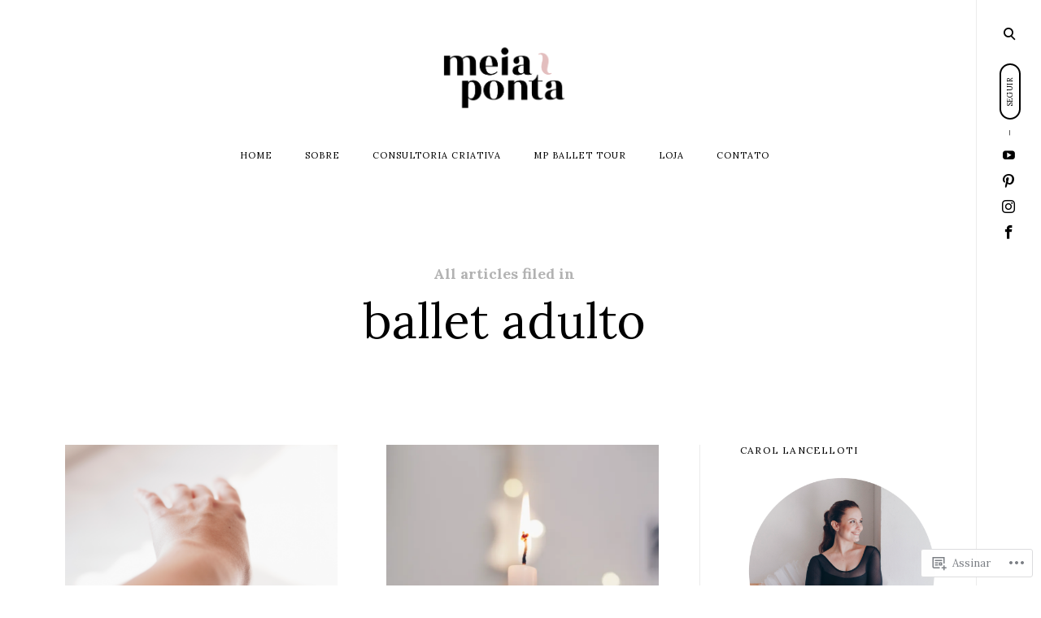

--- FILE ---
content_type: text/css;charset=utf-8
request_url: https://s0.wp.com/?custom-css=1&csblog=96rbO&cscache=6&csrev=13
body_size: -77
content:
body .content-area #infinite-handle>span>button:hover{background:#efcaca !important}.entry-content button:hover{background:#efcaca !important}

--- FILE ---
content_type: text/css;charset=utf-8
request_url: https://meiapontaballet.com/_static/??-eJydkMEKwkAMRH/IGkSw9SB+SlmzsUR3N2WTtfj3tmIFL2K9BGaYvAmBoa9QklEyiKXqQ+k4KVzIeofXl4YoMg1fAikM7DsyBRVkFyoe1z/FGlVX8Dv45bU3Sl4yuGISnRnjO32WHBU8q8HEdGhPC8Yi6HJJLGlpacsJ4RQEr+PxA/eUlxLmf6DLUpTCOzQb/wKNA/mqcyFQvn9TU8ExHjb1rtnvN029vTwAAtyvyw==&cssminify=yes
body_size: 14500
content:
@charset "UTF-8";
.jetpack_widget_social_icons ul,
.jetpack_widget_social_icons li {
	list-style: none;
}

.jetpack_widget_social_icons ul {
	display: block;
	margin: 0 0 1.5em;
	padding: 0;
}

.jetpack_widget_social_icons ul li {
	border: 0;
	display: inline-block;
	line-height: 1;
	margin: 0;
	padding: 0;
}

.jetpack_widget_social_icons ul li::before,
.jetpack_widget_social_icons ul li::after {
	display: none;
}

.jetpack_widget_social_icons a {
	border: 0;
	box-shadow: none;
	display: block;
	height: 24px;
	text-decoration: none;
	width: 24px;
}

.jetpack_widget_social_icons svg {
	color: inherit;
	fill: currentColor;
	height: inherit;
	vertical-align: middle;
	width: inherit;
}



.jetpack_widget_social_icons ul.size-small a {
	height: 24px;
	width: 24px;
}

.jetpack_widget_social_icons ul.size-medium a {
	height: 32px;
	width: 32px;
}

.jetpack_widget_social_icons ul.size-large a {
	height: 48px;
	width: 48px;
}


.screen-reader-text {
	border: 0;
	clip-path: inset(50%);
	height: 1px;
	margin: -1px;
	overflow: hidden;
	padding: 0;
	position: absolute !important;
	width: 1px;
	word-wrap: normal !important;
}
@charset "UTF-8";.visually-hidden{clip:rect(0 0 0 0);clip-path:inset(50%);height:1px;overflow:hidden;position:absolute;white-space:nowrap;width:1px}.contact-form-submission .field-images .field-image-option.is-empty .field-image-option__image:after{background-color:var(--jetpack--contact-form--primary-color);content:"";height:20px;left:calc(50% - 10px);-webkit-mask-image:url("data:image/svg+xml;charset=utf-8,%3Csvg xmlns='http://www.w3.org/2000/svg' width='20' height='20' fill='none' viewBox='0 0 19 18'%3E%3Cpath fill='%233858e9' d='M16.5 0h-14C1.4 0 .5.9.5 2v14c0 1.1.9 2 2 2h14c1.1 0 2-.9 2-2V2c0-1.1-.9-2-2-2m-14 1.5h14c.3 0 .5.2.5.5v8.4l-3-2.9c-.3-.3-.8-.3-1 0L9.4 11 6.5 9c-.3-.2-.6-.2-.8 0l-3.6 2.6V2c-.1-.3.1-.5.4-.5m14 15h-14c-.3 0-.5-.2-.5-.5v-2.4l4.1-3 3 1.9c.3.2.7.2.9-.1L13.5 9l3.5 3.4V16c0 .3-.2.5-.5.5'/%3E%3C/svg%3E");mask-image:url("data:image/svg+xml;charset=utf-8,%3Csvg xmlns='http://www.w3.org/2000/svg' width='20' height='20' fill='none' viewBox='0 0 19 18'%3E%3Cpath fill='%233858e9' d='M16.5 0h-14C1.4 0 .5.9.5 2v14c0 1.1.9 2 2 2h14c1.1 0 2-.9 2-2V2c0-1.1-.9-2-2-2m-14 1.5h14c.3 0 .5.2.5.5v8.4l-3-2.9c-.3-.3-.8-.3-1 0L9.4 11 6.5 9c-.3-.2-.6-.2-.8 0l-3.6 2.6V2c-.1-.3.1-.5.4-.5m14 15h-14c-.3 0-.5-.2-.5-.5v-2.4l4.1-3 3 1.9c.3.2.7.2.9-.1L13.5 9l3.5 3.4V16c0 .3-.2.5-.5.5'/%3E%3C/svg%3E");-webkit-mask-repeat:no-repeat;mask-repeat:no-repeat;-webkit-mask-size:contain;mask-size:contain;position:absolute;top:calc(50% - 10px);width:20px}.contact-form-submission .field-images .field-image-option.is-empty .field-image-option__image:before{background:currentColor;bottom:0;content:"";left:0;opacity:.1;position:absolute;right:0;top:0}:root{--jetpack--contact-form--border:1px solid #8c8f94;--jetpack--contact-form--border-color:#8c8f94;--jetpack--contact-form--border-size:1px;--jetpack--contact-form--border-style:solid;--jetpack--contact-form--border-radius:0px;--jetpack--contact-form--input-padding:16px;--jetpack--contact-form--font-size:16px;--jetpack--contact-form--error-color:#b32d2e;--jetpack--contact-form--inverted-text-color:#fff}.contact-form .clear-form{clear:both}.contact-form input::placeholder,.contact-form textarea::placeholder{color:inherit;transition:opacity .3s ease-out}.contact-form input:hover::placeholder,.contact-form textarea:hover::placeholder{opacity:.5}.contact-form input:focus::placeholder,.contact-form textarea:focus::placeholder{opacity:.3}.jetpack-form-steps-wrapper{z-index:2}.jetpack-form-step{display:none}.jetpack-form-step.is-current-step{display:block;height:auto;opacity:1;overflow:visible;position:relative;visibility:visible;z-index:2}.contact-form .wp-block-button:has(button.is-hidden),.contact-form .wp-block-jetpack-button:has(button.is-hidden){display:none}:where(.contact-form input[type=text],.contact-form input[type=email],.contact-form input[type=tel],.contact-form input[type=url],.contact-form input[type=number],.contact-form input[type=time],.contact-form textarea,.contact-form .wp-block-jetpack-input-wrap .jetpack-field__input-phone-wrapper){background-color:var(--jetpack--contact-form--input-background,field);border:1px solid #8c8f94;border-radius:0;box-sizing:border-box;font:inherit;padding:16px;width:100%}:where(.contact-form textarea){display:block;height:200px}.contact-form .grunion-field{padding-left:max(var(--jetpack--contact-form--input-padding-left,16px),var(--jetpack--contact-form--border-radius));padding-right:max(var(--jetpack--contact-form--input-padding-left,16px),var(--jetpack--contact-form--border-radius))}.contact-form .grunion-field-wrap input,.contact-form .grunion-field-wrap textarea{margin:0}.contact-form select{min-width:150px}.contact-form input[type=checkbox],.contact-form input[type=radio]{height:1em;margin:0 .75rem 0 0;min-width:1em;opacity:1;width:1em}.contact-form input[type=checkbox]{border-radius:4px;margin-left:0;top:0}.contact-form label{display:block;float:none}.contact-form :where(label),.contact-form :where(legend.grunion-field-label){font-weight:700;margin-bottom:.25em}.contact-form :where(legend.grunion-field-label){padding:0}.contact-form :where(label.consent){font-size:var(--jetpack--contact-form--label--font-size,16px);font-weight:400}.contact-form label.consent{align-items:center;display:flex}.is-style-list.is-style-list label.consent{align-items:baseline}.contact-form label.consent-implicit input{display:none}.contact-form :where(label.checkbox),.contact-form :where(label.checkbox-multiple),.contact-form :where(label.radio){font-weight:inherit}.contact-form label.checkbox-multiple,.contact-form label.radio{flex:1;margin-bottom:0}.contact-form label[style*="--jetpack--contact-form--label--font-size"]{font-size:var(--jetpack--contact-form--label--font-size)}.contact-form .grunion-checkbox-multiple-options,.contact-form .grunion-radio-options{align-items:flex-start;display:flex;flex-direction:column;gap:12px;margin:0}:where(.contact-form .grunion-checkbox-multiple-options),:where(.contact-form .grunion-radio-options){border:none;padding:0}:where(.contact-form .is-style-outlined .grunion-checkbox-multiple-options),:where(.contact-form .is-style-outlined .grunion-radio-options){border:1px solid var(--jetpack--contact-form--border-color)}.contact-form .is-style-animated .grunion-checkbox-multiple-options legend,.contact-form .is-style-animated .grunion-radio-options legend,.contact-form .is-style-outlined .grunion-checkbox-multiple-options legend,.contact-form .is-style-outlined .grunion-radio-options legend{cursor:text;margin:0 0 -.75em;padding:0 .25em 10px;pointer-events:auto}.wp-block-jetpack-contact-form.is-style-outlined .wp-block-jetpack-options legend{align-items:baseline;display:flex;flex-wrap:wrap;padding:0 .25em;position:relative;top:calc(var(--jetpack--contact-form--border-top-size, 1px)/2*-1)}.contact-form .grunion-checkbox-multiple-options .contact-form-field,.contact-form .grunion-radio-options .contact-form-field{align-items:baseline;display:flex;margin:0}.contact-form :where(.grunion-label-required),.contact-form :where(label span.required){font-size:85%;font-weight:400;margin-left:.25em;opacity:.6}.contact-form-submission{box-sizing:border-box;margin:0 auto 4em;max-width:600px;padding:0;width:100%}.contact-form-submission p{margin:0 auto;word-wrap:break-word}.contact-form-submission :where(.jetpack_forms_contact-form-custom-success-message) p{margin:revert}.contact-form-submission :where(.jetpack_forms_contact-form-custom-success-message){text-wrap:pretty;white-space:pre-wrap}.jetpack_forms_contact-form-custom-success-message+.jetpack_forms_contact-form-success-summary{margin-top:32px}.contact-form-submission h4{font-size:1.75rem;font-weight:500;line-height:1.3;margin-bottom:40px;margin-top:16px}.contact-form-submission .go-back-message{margin-bottom:0;margin-top:0;text-align:start}.contact-form-submission .go-back-message .link{color:inherit;cursor:pointer;font-size:.875rem;font-weight:400;text-decoration:none}.contact-form-submission .go-back-message .link:hover{text-decoration:underline}.contact-form-submission .jetpack_forms_contact-form-success-summary{border-bottom:1px solid color-mix(in srgb,currentcolor 20%,#0000);padding:24px 0}.contact-form-submission .jetpack_forms_contact-form-success-summary:first-of-type{border-top:1px solid color-mix(in srgb,currentcolor 20%,#0000)}.contact-form-submission .field-name{color:inherit;font-size:.875rem;font-weight:400;margin-bottom:8px;opacity:.6}.contact-form-submission .field-images{display:flex;flex-wrap:wrap;gap:16px;margin-top:8px}.contact-form-submission .field-images[hidden]{display:none}.contact-form-submission .field-images .field-image-option{border:1px solid var(--jetpack--contact-form--primary-color);border-radius:var(--jetpack--contact-form--border-radius,4px);box-sizing:border-box;padding:8px;width:196px}.contact-form-submission .field-images .field-image-option.is-empty .field-image-option__image{height:180px;position:relative}.contact-form-submission .field-images .field-image-option__image{margin:0;overflow:hidden}.contact-form-submission .field-images .field-image-option__image img{aspect-ratio:1/1;display:block;object-fit:cover;width:100%}.contact-form-submission .field-images .field-image-option__image img[hidden]{display:none}.contact-form-submission .field-images .field-image-option__label-wrapper{align-items:center;display:flex;gap:8px;padding-top:8px}.contact-form-submission .field-images .field-image-option__label-code{align-self:baseline;background-color:var(--jetpack--contact-form--input-background,field);border:1px solid var(--jetpack--contact-form--border-color,currentColor);border-radius:2px;color:var(--jetpack--contact-form--text-color,FieldText);display:flex;font-size:.875rem;font-weight:500;justify-content:center;line-height:1;padding:3px 6px}.contact-form-submission .field-images .field-image-option__label{color:inherit;font-size:.875rem;font-weight:500;min-width:1px;opacity:.8;overflow-wrap:break-word}.contact-form-submission .field-images .field-image-option__label[hidden]{display:none}.contact-form-submission .field-value{font-size:1rem;font-weight:600;margin-bottom:0;white-space:pre-wrap}.form-errors .form-error-message{color:var(--jetpack--contact-form--error-color)}.textwidget .contact-form input[type=email],.textwidget .contact-form input[type=number],.textwidget .contact-form input[type=tel],.textwidget .contact-form input[type=text],.textwidget .contact-form input[type=time],.textwidget .contact-form input[type=url],.textwidget .contact-form textarea,.wp-block-column .contact-form input[type=email],.wp-block-column .contact-form input[type=number],.wp-block-column .contact-form input[type=tel],.wp-block-column .contact-form input[type=text],.wp-block-column .contact-form input[type=time],.wp-block-column .contact-form input[type=url],.wp-block-column .contact-form textarea{width:100%}#jetpack-check-feedback-spam{margin:1px 8px 0 0}.jetpack-check-feedback-spam-spinner{display:inline-block;margin-top:7px}.wp-block-jetpack-form-step{display:flex;flex-direction:row;flex-grow:1;flex-wrap:wrap;gap:var(--wp--style--block-gap,1.5rem);justify-content:flex-start}.wp-block-jetpack-form-step>*{box-sizing:border-box;flex:0 0 100%}.wp-block-jetpack-contact-form{display:flex;flex-direction:row;flex-grow:1;flex-wrap:wrap;gap:var(--wp--style--block-gap,1.5rem);justify-content:flex-start}.wp-block-jetpack-contact-form>:not(.wp-block-jetpack-button,.wp-block-button){box-sizing:border-box;flex:0 0 100%}:where(.wp-block-jetpack-contact-form .wp-block-separator){margin-bottom:0;margin-top:0;max-width:var(--wp--preset--spacing--80,100px)}:where(.wp-block-jetpack-contact-form .wp-block-separator.is-style-dots),:where(.wp-block-jetpack-contact-form .wp-block-separator.is-style-wide){max-width:inherit}.wp-block-jetpack-contact-form-container.alignfull .wp-block-jetpack-contact-form{padding-left:0;padding-right:0}.wp-block-jetpack-contact-form-container.is-single-input-form:has(.contact-form__input-error.has-errors){margin-bottom:calc(var(--wp--style--block-gap, 1.5rem)*2)}.wp-block-jetpack-contact-form-container.is-single-input-form:has(.contact-form__input-error.has-errors) :is(.wp-block-button.wp-block-button,.wp-block-jetpack-button.wp-block-button):not(.is-style-animated *):not(.is-style-outlined *){margin-top:var(--wp--style--block-gap,1.5rem)}.wp-block-jetpack-contact-form .wp-block-button,.wp-block-jetpack-contact-form .wp-block-jetpack-button{align-self:flex-end;min-height:var(--jetpack--contact-form--input-height,auto)}.wp-block-jetpack-contact-form .wp-block-button .wp-block-button__link,.wp-block-jetpack-contact-form .wp-block-jetpack-button .wp-block-button__link{min-height:var(--jetpack--contact-form--input-height,auto);padding:var(--jetpack--contact-form--button-primary--padding)}.wp-block-jetpack-contact-form .wp-block-jetpack-button.aligncenter{display:block;margin-left:auto;margin-right:auto}.wp-block-jetpack-contact-form .wp-block-jetpack-button.alignleft{display:block;margin-right:auto}.wp-block-jetpack-contact-form .wp-block-jetpack-button.alignright{display:block;margin-left:auto}.wp-block-jetpack-contact-form .grunion-field-wrap{box-sizing:border-box;flex:1 1 100%;position:relative}.wp-block-jetpack-contact-form .grunion-field-wrap :where(:not(.is-single-input-form)>.grunion-field-wrap){display:flex;flex-direction:column}.wp-block-jetpack-contact-form .grunion-field-width-25-wrap,.wp-block-jetpack-contact-form .wp-block-button__width-25{flex:1 1 calc(25% - var(--wp--style--block-gap, 1.5rem)*1);max-width:25%}.wp-block-jetpack-contact-form .grunion-field-width-33-wrap{flex:1 1 calc(33.33% - var(--wp--style--block-gap, 1.5rem)*1);max-width:33.33%}.wp-block-jetpack-contact-form .grunion-field-width-50-wrap,.wp-block-jetpack-contact-form .wp-block-button__width-50{flex:1 1 calc(50% - var(--wp--style--block-gap, 1.5rem)*1);max-width:50%}.wp-block-jetpack-contact-form .grunion-field-width-75-wrap,.wp-block-jetpack-contact-form .wp-block-button__width-75{flex:1 1 calc(75% - var(--wp--style--block-gap, 1.5rem)*1);max-width:75%}.wp-block-jetpack-contact-form .grunion-field-width-auto-wrap{flex:1 1 0}@media only screen and (max-width:480px){.wp-block-jetpack-contact-form .grunion-field-wrap{flex-basis:100%;max-width:none}.wp-block-jetpack-contact-form .wp-block-button,.wp-block-jetpack-contact-form .wp-block-jetpack-button{flex-basis:100%}.wp-block-jetpack-contact-form .wp-block-button .wp-block-button__link,.wp-block-jetpack-contact-form .wp-block-jetpack-button .wp-block-button__link{width:100%}}.grunion-field-consent-wrap{align-self:center}@media only screen and (min-width:600px){.contact-form input[type=email],.contact-form input[type=number],.contact-form input[type=tel],.contact-form input[type=text],.contact-form input[type=time],.contact-form input[type=url]{width:50%}.wp-block-jetpack-contact-form input[type=email],.wp-block-jetpack-contact-form input[type=number],.wp-block-jetpack-contact-form input[type=tel],.wp-block-jetpack-contact-form input[type=text],.wp-block-jetpack-contact-form input[type=time],.wp-block-jetpack-contact-form input[type=url]{width:100%}}.jetpack-empty-spam,.jetpack-empty-spam-container{display:inline-block}.jetpack-empty-spam-spinner{display:inline-block;margin-top:7px}.wp-block-jetpack-contact-form .wp-block-spacer{width:100%}.contact-form .contact-form__select-wrapper{padding:0;position:relative}.contact-form .contact-form__select-wrapper .jetpack-field-dropdown__icon{position:relative}.contact-form .contact-form__select-wrapper .jetpack-field-dropdown__icon:after{border-bottom:.1em solid;border-right:.1em solid;color:inherit;content:"";display:block;font-size:inherit;height:.4em;inset-inline-end:20px;pointer-events:none;position:absolute;top:50%;transform:translateY(-75%) rotate(45deg);transform-origin:center center;width:.4em;z-index:1}.contact-form :where(.contact-form__select-wrapper){background-color:var(--jetpack--contact-form--input-background,field);border:var(--jetpack--contact-form--border);border-color:var(--jetpack--contact-form--border-color);border-radius:var(--jetpack--contact-form--border-radius);border-style:var(--jetpack--contact-form--border-style);border-width:var(--jetpack--contact-form--border-left-size,var(--jetpack--contact-form--border-size));color:var(--jetpack--contact-form--text-color);font-family:var(--jetpack--contact-form--font-family);font-size:var(--jetpack--contact-form--font-size)}.contact-form .contact-form__select-element-wrapper{display:flex}.contact-form :where(.contact-form__select-element-wrapper),.contact-form :where(.contact-form__select-wrapper select){background:inherit!important;border:0!important;border-radius:inherit!important;border-width:0!important;color:inherit;font-family:inherit;font-size:inherit;font-style:inherit;font-weight:inherit;letter-spacing:inherit;line-height:inherit;text-decoration:inherit;text-transform:inherit;z-index:1}.contact-form .contact-form__select-wrapper select{appearance:none;box-sizing:border-box;padding:var(--jetpack--contact-form--input-padding,16px);text-overflow:ellipsis;white-space:nowrap;width:100%}.contact-form .is-style-animated,.contact-form .is-style-animated .grunion-field-wrap,.contact-form .is-style-outlined,.contact-form .is-style-outlined .grunion-field-wrap{--jetpack--contact-form--notch-width:max(var(--jetpack--contact-form--input-padding-left,16px),var(--jetpack--contact-form--border-radius))}.contact-form .is-style-animated .grunion-field-wrap:not(.grunion-field-checkbox-wrap):not(.grunion-field-consent-wrap):not(.grunion-field-checkbox-multiple-wrap):not(.grunion-field-radio-wrap):not(.grunion-field-select-wrap):not(.grunion-field-file-wrap),.contact-form .is-style-outlined .grunion-field-wrap:not(.grunion-field-checkbox-wrap):not(.grunion-field-consent-wrap):not(.grunion-field-checkbox-multiple-wrap):not(.grunion-field-radio-wrap):not(.grunion-field-select-wrap):not(.grunion-field-file-wrap){display:flex;flex-direction:row-reverse;position:relative}.contact-form .is-style-outlined .grunion-field-wrap .grunion-checkbox-multiple-options,.contact-form .is-style-outlined .grunion-field-wrap .grunion-radio-options{padding:var(--jetpack--contact-form--input-padding,16px);padding-left:min(100px,var(--jetpack--contact-form--notch-width));padding-top:calc(var(--jetpack--contact-form--input-padding-top, 16px) + 4px)}.contact-form .is-style-outlined .grunion-field-wrap .notched-label{box-sizing:border-box;display:flex;height:100%;left:0;max-width:100%;pointer-events:none;position:absolute;right:0;text-align:left;width:100%;z-index:1}.contact-form .contact-form__select-wrapper+.notched-label{top:0}.contact-form .is-style-outlined .grunion-field-wrap .notched-label .notched-label__leading{border-bottom-right-radius:unset;border-right:none;border-top-right-radius:unset;max-width:100px;width:var(--jetpack--contact-form--notch-width)}.contact-form .is-style-outlined .grunion-field-wrap .notched-label .notched-label__notch{border-radius:unset;color:unset!important;padding:0 4px;transition:border .15s linear}:where(.wp-block-jetpack-contact-form.is-style-outlined) .notched-label__leading{background-color:var(--jetpack--contact-form--input-background);border-bottom-width:var(--jetpack--contact-form--border-bottom-size,var(--jetpack--contact-form--border-size));border-color:var(--jetpack--contact-form--border-color);border-left-width:var(--jetpack--contact-form--border-left-size,var(--jetpack--contact-form--border-size));border-radius:var(--jetpack--contact-form--border-radius);border-bottom-right-radius:unset!important;border-style:var(--jetpack--contact-form--border-style);border-right:none!important;border-top-right-radius:unset!important;border-top-width:var(--jetpack--contact-form--border-top-size,var(--jetpack--contact-form--border-size));max-width:100px;width:var(--jetpack--contact-form--notch-width)}:where(.wp-block-jetpack-contact-form.is-style-outlined) .notched-label__notch{background-color:var(--jetpack--contact-form--input-background);border-bottom-width:var(--jetpack--contact-form--border-bottom-size,var(--jetpack--contact-form--border-size));border-color:var(--jetpack--contact-form--border-color);border-radius:unset!important;border-style:var(--jetpack--contact-form--border-style);border-left:none!important;border-right:none!important;border-top-width:var(--jetpack--contact-form--border-top-size,var(--jetpack--contact-form--border-size));padding:0 4px;transition:border .15s linear}:where(.wp-block-jetpack-contact-form.is-style-outlined) .notched-label__filler{background-color:var(--jetpack--contact-form--input-background);border-bottom-width:var(--jetpack--contact-form--border-bottom-size,var(--jetpack--contact-form--border-size));border-color:var(--jetpack--contact-form--border-color);border-style:var(--jetpack--contact-form--border-style);border-left:none!important;border-radius:unset!important;border-right:none!important;border-top-width:var(--jetpack--contact-form--border-top-size,var(--jetpack--contact-form--border-size));flex-grow:1}:where(.wp-block-jetpack-contact-form.is-style-outlined) .notched-label__trailing{background-color:var(--jetpack--contact-form--input-background);border-bottom-width:var(--jetpack--contact-form--border-bottom-size,var(--jetpack--contact-form--border-size));border-color:var(--jetpack--contact-form--border-color);border-radius:var(--jetpack--contact-form--border-radius);border-bottom-left-radius:unset!important;border-right-width:var(--jetpack--contact-form--border-right-size,var(--jetpack--contact-form--border-size));border-style:var(--jetpack--contact-form--border-style);border-left:none!important;border-top-left-radius:unset!important;border-top-width:var(--jetpack--contact-form--border-top-size,var(--jetpack--contact-form--border-size));flex-grow:1;max-width:100px}.contact-form .is-style-outlined .grunion-field-checkbox-multiple-wrap:not(.wp-block-jetpack-field-checkbox-multiple),.contact-form .is-style-outlined .grunion-field-radio-wrap:not(.wp-block-jetpack-field-radio){background-color:var(--jetpack--contact-form--input-background)}:where(.wp-block-jetpack-contact-form.is-style-outlined) .wp-block-jetpack-options{background-color:var(--jetpack--contact-form--input-background)}.contact-form .is-style-outlined .grunion-field-wrap .notched-label .notched-label__notch{border-left:none!important;border-right:none}.contact-form .is-style-outlined .grunion-field-wrap.no-label .notched-label__notch{padding:0}.contact-form .is-style-outlined .grunion-field-wrap .notched-label .notched-label__label{align-items:baseline;display:flex;flex-wrap:wrap;margin:0;pointer-events:none;position:relative;top:50%;transform:translateY(-50%);transition:all .15s cubic-bezier(.4,0,.2,1)}.contact-form .is-style-outlined .grunion-field-wrap .notched-label .grunion-label-required,.contact-form .is-style-outlined .grunion-field-wrap .notched-label .grunion-label-text{transition:font-size .15s cubic-bezier(.4,0,.2,1);will-change:font-size}.contact-form :where(.is-style-outlined .grunion-field-wrap .notched-label .notched-label__label),.contact-form :where(.is-style-outlined .grunion-field-wrap legend.grunion-field-label),.is-style-outlined :where(.wp-block-jetpack-label){font-weight:300}.contact-form .is-style-outlined .grunion-field-textarea-wrap .notched-label .notched-label__label{top:var(--jetpack--contact-form--input-padding-top,16px);transform:unset}.contact-form .is-style-outlined .grunion-field-wrap .notched-label .notched-label__filler{border-left:none!important;border-radius:unset!important;border-right:none!important;flex-grow:1}.contact-form .is-style-outlined .grunion-field-wrap .notched-label .notched-label__trailing{border-bottom-left-radius:unset!important;border-left:none!important;border-top-left-radius:unset!important;flex-grow:1;max-width:100px}.contact-form .is-style-outlined .grunion-field-wrap .notched-label:has(~.grunion-field.has-placeholder) .notched-label__notch,.contact-form .is-style-outlined .grunion-field-wrap .notched-label:has(~.grunion-field.has-value) .notched-label__notch,.contact-form .is-style-outlined .grunion-field-wrap .notched-label:has(~.grunion-field:focus) .notched-label__notch,.contact-form .is-style-outlined .grunion-field-wrap.grunion-field-select-wrap .notched-label .notched-label__notch{border-top-color:#0000!important}.contact-form .is-style-outlined .grunion-field-wrap .notched-label:has(~.grunion-field.has-placeholder) .notched-label__label,.contact-form .is-style-outlined .grunion-field-wrap .notched-label:has(~.grunion-field.has-value) .notched-label__label,.contact-form .is-style-outlined .grunion-field-wrap .notched-label:has(~.grunion-field:focus) .notched-label__label,.contact-form .is-style-outlined .grunion-field-wrap.grunion-field-select-wrap .notched-label .notched-label__label{top:calc(var(--jetpack--contact-form--border-size)*-1);transform:translateY(-50%)}.contact-form .is-style-outlined .wp-block-jetpack-field-select.wp-block-jetpack-input-wrap .notched-label .notched-label__label,.contact-form .is-style-outlined .wp-block-jetpack-input-wrap .notched-label:has(~.grunion-field.has-placeholder) .notched-label__label,.contact-form .is-style-outlined .wp-block-jetpack-input-wrap .notched-label:has(~.grunion-field.has-value) .notched-label__label,.contact-form .is-style-outlined .wp-block-jetpack-input-wrap .notched-label:has(~.grunion-field:focus) .notched-label__label{top:calc(var(--jetpack--contact-form--border-top-size, var(--jetpack--contact-form--border-size))*-1)}.contact-form .is-style-outlined .grunion-field-wrap .grunion-checkbox-multiple-options .grunion-label-text,.contact-form .is-style-outlined .grunion-field-wrap .grunion-radio-options .grunion-label-text,.contact-form .is-style-outlined .grunion-field-wrap .notched-label:has(~.grunion-field.has-placeholder) .grunion-label-text,.contact-form .is-style-outlined .grunion-field-wrap .notched-label:has(~.grunion-field.has-value) .grunion-label-text,.contact-form .is-style-outlined .grunion-field-wrap .notched-label:has(~.grunion-field:focus) .grunion-label-text,.contact-form .is-style-outlined .grunion-field-wrap.grunion-field-select-wrap .notched-label .grunion-label-text{font-size:.8em}.contact-form .is-style-outlined .grunion-field-wrap .grunion-checkbox-multiple-options .grunion-label-required,.contact-form .is-style-outlined .grunion-field-wrap .grunion-radio-options .grunion-label-required,.contact-form .is-style-outlined .grunion-field-wrap .notched-label:has(~.grunion-field.has-placeholder) .grunion-label-required,.contact-form .is-style-outlined .grunion-field-wrap .notched-label:has(~.grunion-field.has-value) .grunion-label-required,.contact-form .is-style-outlined .grunion-field-wrap .notched-label:has(~.grunion-field:focus) .grunion-label-required,.contact-form .is-style-outlined .grunion-field-wrap.grunion-field-select-wrap .notched-label .grunion-label-required{font-size:.68em}.contact-form .is-style-outlined .grunion-field-wrap select:not(.jetpack-field__input-element),.contact-form .is-style-outlined .grunion-field-wrap>input,.contact-form .is-style-outlined .grunion-field-wrap>textarea{background:none!important;border-color:#0000!important;border-radius:unset!important;outline:none;padding-left:calc(min(100px, var(--jetpack--contact-form--notch-width)) + 4px);padding-right:calc(min(100px, var(--jetpack--contact-form--notch-width)) + 4px);position:relative}.contact-form .is-style-animated .grunion-field-wrap{--left-offset:calc(var(--jetpack--contact-form--input-padding-left, 16px) + var(--jetpack--contact-form--border-size));--label-left:max(var(--left-offset),var(--jetpack--contact-form--border-radius));--field-padding:calc(var(--label-left) - var(--jetpack--contact-form--border-size))}.contact-form .is-style-animated .grunion-field-wrap input:not([type=checkbox]):not([type=radio]){outline:none}.contact-form .is-style-animated .grunion-field-wrap textarea{outline:none;padding:var(--jetpack--contact-form--input-padding,16px)}.contact-form .is-style-animated .grunion-field-wrap:not(.no-label) select:not(.jetpack-field__input-element),.contact-form .is-style-animated .grunion-field-wrap:not(.no-label)>input:not([type=checkbox]):not([type=radio]):not([type=range]),.contact-form .is-style-animated .grunion-field-wrap:not(.no-label)>textarea{padding-left:var(--field-padding);padding-right:var(--field-padding)}.contact-form .is-style-animated .grunion-field-wrap:not(.no-label) .wp-block-jetpack-input:not(.contact-form__select-wrapper):not(.jetpack-field__input-element),.contact-form .is-style-animated .grunion-field-wrap:not(.no-label)>.wp-block-jetpack-input:not(.contact-form__select-wrapper):not(.jetpack-field__input-element),.contact-form .is-style-animated .wp-block-jetpack-options.jetpack-field-multiple__list--has-border{padding-left:var(--jetpack--contact-form--animated-left-offset);padding-right:var(--jetpack--contact-form--animated-left-offset)}.contact-form .is-style-animated .grunion-field-wrap .animated-label__label{align-items:baseline;box-sizing:border-box;display:flex;flex-direction:row;flex-wrap:wrap;justify-content:flex-start;left:calc(var(--jetpack--contact-form--border-left-size, 0px) + var(--jetpack--contact-form--animated-left-offset, var(--label-left)));margin:0;max-width:100%;pointer-events:none;position:absolute;top:calc(50% + var(--jetpack--contact-form--border-top-size, 0px)*.5 - var(--jetpack--contact-form--border-bottom-size, 0px)*.5);transform:translateY(-50%);transition:translatey .15s cubic-bezier(.4,0,.2,1);width:100%;z-index:2}.contact-form .is-style-animated .grunion-field-wrap .grunion-label-required,.contact-form .is-style-animated .grunion-field-wrap .grunion-label-text{transition:font-size .15s cubic-bezier(.4,0,.2,1)}.contact-form .is-style-animated .grunion-field-textarea-wrap .animated-label__label{top:calc(2px + var(--jetpack--contact-form--border-top-size, var(--jetpack--contact-form--border-size, 1px)));transform:unset}.contact-form .is-style-animated .grunion-field-wrap .animated-label__label:has(~.grunion-field.has-placeholder),.contact-form .is-style-animated .grunion-field-wrap .animated-label__label:has(~.grunion-field.has-value),.contact-form .is-style-animated .grunion-field-wrap .animated-label__label:has(~.grunion-field:focus),.contact-form .is-style-animated .grunion-field-wrap.grunion-field-select-wrap .animated-label__label{top:calc(2px + var(--jetpack--contact-form--border-top-size, var(--jetpack--contact-form--border-size, 1px)));transform:translateY(0)}.contact-form .is-style-animated .grunion-field-wrap .animated-label__label:has(~.grunion-field.has-placeholder) .grunion-label-text,.contact-form .is-style-animated .grunion-field-wrap .animated-label__label:has(~.grunion-field.has-value) .grunion-label-text,.contact-form .is-style-animated .grunion-field-wrap .animated-label__label:has(~.grunion-field:focus) .grunion-label-text,.contact-form .is-style-animated .grunion-field-wrap.grunion-field-select-wrap .animated-label__label .grunion-label-text{font-size:.75em}.contact-form .is-style-animated .grunion-field-wrap .animated-label__label:has(~.grunion-field.has-placeholder) .grunion-label-required,.contact-form .is-style-animated .grunion-field-wrap .animated-label__label:has(~.grunion-field.has-value) .grunion-label-required,.contact-form .is-style-animated .grunion-field-wrap .animated-label__label:has(~.grunion-field:focus) .grunion-label-required,.contact-form .is-style-animated .grunion-field-wrap.grunion-field-select-wrap .animated-label__label .grunion-label-required{font-size:.6375em}.contact-form .is-style-animated .grunion-field-wrap .animated-label__label[style*="--jetpack--contact-form--label--font-size"]:has(~.grunion-field.has-placeholder),.contact-form .is-style-animated .grunion-field-wrap .animated-label__label[style*="--jetpack--contact-form--label--font-size"]:has(~.grunion-field.has-value),.contact-form .is-style-animated .grunion-field-wrap .animated-label__label[style*="--jetpack--contact-form--label--font-size"]:has(~.grunion-field:focus),.contact-form .is-style-animated .grunion-field-wrap.grunion-field-select-wrap .animated-label__label[style*="--jetpack--contact-form--label--font-size"]{font-size:calc(var(--jetpack--contact-form--label--font-size)*.75)}.contact-form .is-style-animated .grunion-field-wrap .animated-label__label:has(~.grunion-checkbox-multiple-options),.contact-form .is-style-animated .grunion-field-wrap .animated-label__label:has(~.grunion-radio-options){left:0;top:0;transform:translateY(0)}.contact-form .is-style-outlined .grunion-field:not(.contact-form__select-wrapper){z-index:1}.contact-form .is-style-below .grunion-field-wrap .below-label__label{margin-left:var(--jetpack--contact-form--border-left-size,var(--jetpack--contact-form--border-size))}.wp-block-jetpack-contact-form:not(.is-style-outlined) .jetpack-field-multiple__fieldset{border:0;margin:0;padding:8px 0 0}.contact-form :where(.grunion-field-wrap:not(.is-style-button-wrap)) .grunion-checkbox-multiple-options:not(.wp-block-jetpack-options),.contact-form :where(.grunion-field-wrap:not(.is-style-button-wrap)) .grunion-radio-options:not(.wp-block-jetpack-options){padding-top:8px}:where(.wp-block-jetpack-options.has-background){padding:var(--jetpack--contact-form--input-padding,16px) 16px}:where(.wp-block-jetpack-options.jetpack-field-multiple__list--has-border){border-color:var(--jetpack--contact-form--border-color);padding-left:var(--jetpack--contact-form--input-padding-left,16px);padding-right:var(--jetpack--contact-form--input-padding-left,16px)}.contact-form :where(.grunion-checkbox .contact-form-field),.contact-form :where(.grunion-checkbox-multiple-options .contact-form-field),.contact-form :where(.grunion-radio-options .contact-form-field){font-weight:400}.contact-form :where(.grunion-checkbox-multiple-options .contact-form-field),.contact-form :where(.grunion-radio-options .contact-form-field){font-size:var(--jetpack--contact-form--font-size)}.contact-form .grunion-field-wrap:not(.is-style-plain) input.checkbox-multiple,.contact-form .grunion-field-wrap:not(.is-style-plain) input.radio,.contact-form .is-style-list input.checkbox,.contact-form .is-style-list input.consent{appearance:none;background-color:var(--jetpack--contact-form--input-background,field);border:1px solid;box-sizing:border-box;color:currentColor;font-size:inherit;height:1em;margin-inline-end:calc(var(--jetpack--contact-form--font-size)/2);min-height:1em;min-width:1em;outline-offset:1px;padding:0;position:relative;transform:translateY(.15em);width:1em}.contact-form .grunion-field-wrap:not(.is-style-plain) input.radio{border-radius:50%}.contact-form .grunion-field-wrap:not(.is-style-plain) input.radio:before{border-radius:50%;border-style:solid;border-width:1px;box-sizing:border-box;content:"";display:block;height:1em;left:-1px;position:absolute;top:-1px;transition:all .1s ease-in-out;width:1em}.contact-form .grunion-field-wrap:not(.is-style-plain) input.radio:checked:before{background-color:var(--jetpack--contact-form--inverted-body-text-color,var(--jetpack--contact-form--input-background));border-color:currentColor;border-width:.3em}.contact-form .grunion-field-wrap:not(.is-style-plain) input.checkbox-multiple:not(.is-style-button):checked,.contact-form .is-style-list input.checkbox:not(.is-style-button):checked,.contact-form .is-style-list input.consent:not(.is-style-button):checked{background-color:currentColor}.contact-form input[type=checkbox]:after,.contact-form input[type=radio]:after{display:none}.contact-form .grunion-field-wrap:not(.is-style-plain) input.checkbox-multiple:before,.contact-form .is-style-list input.checkbox:before,.contact-form .is-style-list input.consent:before{border-color:var(--jetpack--contact-form--inverted-body-text-color,var(--jetpack--contact-form--input-background));border-style:solid;border-width:0 2px 2px 0;content:"";display:block;font-size:inherit;height:.5em;left:0;margin-left:50%;margin-top:50%;opacity:0;position:absolute;scale:.7;top:0;transform:translate(-50%,-60%) rotate(40deg);transition:opacity .1s ease-in-out,scale .15s ease-in-out;width:.25em}.contact-form .grunion-field-wrap:not(.is-style-plain) input.checkbox-multiple:checked:before,.contact-form .is-style-list input.checkbox:checked:before,.contact-form .is-style-list input.consent:checked:before{opacity:1;scale:1}.contact-form .is-style-button input.checkbox-multiple:checked:before,.contact-form .is-style-button input.checkbox:checked:before,.contact-form .is-style-button input.consent:checked:before{border-color:var(--jetpack--contact-form--button-outline--background-color,var(--jetpack--contact-form--button-outline--background-color-fallback,fieldText))}.contact-form .grunion-field-wrap.grunion-field-checkbox-multiple-wrap.is-style-button-wrap .contact-form-field,.contact-form .grunion-field-wrap.grunion-field-radio-wrap.is-style-button-wrap .contact-form-field{align-items:center;display:inline-flex;padding:var(--jetpack--contact-form--button-outline--padding)}.contact-form :where(.grunion-field-wrap.grunion-field-checkbox-multiple-wrap.is-style-button-wrap .contact-form-field),.contact-form :where(.grunion-field-wrap.grunion-field-radio-wrap.is-style-button-wrap .contact-form-field){background:var(--jetpack--contact-form--button-outline--background-color);border:var(--jetpack--contact-form--button-outline--border);border-radius:var(--jetpack--contact-form--button-outline--border-radius);color:var(--jetpack--contact-form--button-outline--text-color);line-height:var(--jetpack--contact-form--button-outline--line-height)}.contact-form .grunion-field-wrap.is-style-button-wrap .grunion-field.radio{clip:rect(0 0 0 0);clip-path:inset(50%);height:1px;overflow:hidden;position:absolute;white-space:nowrap;width:1px}.contact-form .grunion-field-wrap.is-style-button-wrap .grunion-field.radio:checked+.grunion-radio-label{display:inline-flex;gap:.5em}.contact-form .grunion-field-wrap.is-style-button-wrap .grunion-field.radio:checked+.grunion-radio-label:before{content:"✓"}.contact-form :where(.grunion-field-wrap.is-style-button-wrap .grunion-field.checkbox-multiple){border-radius:var(--jetpack--contact-form--button-outline--border-radius);color:var(--jetpack--contact-form--button-outline--text-color);font-family:var(--wp--preset--font-family--body)}.contact-form .grunion-field-wrap.is-style-button-wrap .grunion-field.checkbox-multiple{transform:unset!important}.contact-form .grunion-field-wrap.is-style-button-wrap .grunion-field.checkbox-multiple:focus{outline-width:0}.contact-form :where(.is-style-button-wrap input.grunion-field){color:var(--jetpack--contact-form--button-outline--color)}.contact-form :where(.is-style-button-wrap input.grunion-field:checked+.grunion-field-text:before){background:var(--jetpack--contact-form--button-outline--text-color);border-color:var(--jetpack--contact-form--button-outline--text-color)}.contact-form__error{background-color:var(--jetpack--contact-form--error-color);color:var(--jetpack--contact-form--inverted-text-color);display:none;gap:var(--warning-icon-margin);padding:1em}.contact-form__error.show-errors{box-sizing:inherit;display:inline-block;margin-block-end:.5em;min-width:100%;text-wrap:pretty}.contact-form__error ul{flex-basis:100%;list-style-position:inside;margin:0;padding-inline-start:calc(var(--warning-icon-size) + var(--warning-icon-margin))}.contact-form__error ul:empty{display:none}.contact-form__error ul li{padding:0}.contact-form__error a{color:inherit}.contact-form__input-error{color:var(--jetpack--contact-form--error-color);display:flex;flex-direction:row;flex-wrap:nowrap;font-size:1rem;gap:.33em;margin:0;max-height:0;opacity:0;overflow:hidden;transform:translateY(-.33em);transition:max-height .2s cubic-bezier(.34,.8,.34,1),opacity .2s cubic-bezier(.34,.8,.34,1),transform .1s cubic-bezier(.34,.8,.34,1)}.contact-form__input-error.has-errors{margin:.25rem 0;max-height:unset;opacity:1;transform:translateY(0);transition:opacity .2s cubic-bezier(.34,.8,.34,1),transform .2s cubic-bezier(.34,.8,.34,1)}.is-single-input-form .contact-form__input-error.has-errors{position:absolute}.contact-form .wp-block-jetpack-contact-form.is-style-outlined fieldset[aria-invalid=true],.contact-form [aria-invalid=true]:not(fieldset){border:1px solid var(--jetpack--contact-form--error-color)}.contact-form .wp-block-jetpack-contact-form:not(.is-style-outlined) fieldset[aria-invalid=true]{margin-bottom:12px;outline:solid 1px var(--jetpack--contact-form--error-color);outline-offset:.5em}.contact-form__warning-icon{margin-top:.125em}.contact-form__warning-icon svg{fill:currentColor;height:1em;width:1em}.contact-form__checkbox-wrap{align-items:baseline;display:inline-flex}.contact-form :is([type=submit]){align-items:center;display:inline-flex;gap:.5em;justify-content:center;width:100%}.contact-form .contact-form__spinner{fill:currentColor}.contact-form .contact-form__spinner svg{display:block}.contact-form .wp-block-jetpack-button .is-submitting .spinner,.contact-form-ajax-submission:not(.submission-success),.contact-form.is-ajax-form.submission-success{display:none}.contact-form .wp-block-button button[type=submit].is-submitting:last-of-type:after,.contact-form .wp-block-jetpack-button button[type=submit].is-submitting:last-of-type:after{animation:jp-forms-submit-spinner .75s linear infinite;border:2px solid;border-radius:50%;border-right:2px solid #0000;content:"";display:inline-block;height:1em;margin-left:.5em;width:1em}@keyframes jp-forms-submit-spinner{to{transform:rotate(1turn)}}@font-face{font-family:swiper-icons;font-style:normal;font-weight:400;src:url("data:application/font-woff;charset=utf-8;base64, [base64]//wADZ2x5ZgAAAywAAADMAAAD2MHtryVoZWFkAAABbAAAADAAAAA2E2+eoWhoZWEAAAGcAAAAHwAAACQC9gDzaG10eAAAAigAAAAZAAAArgJkABFsb2NhAAAC0AAAAFoAAABaFQAUGG1heHAAAAG8AAAAHwAAACAAcABAbmFtZQAAA/gAAAE5AAACXvFdBwlwb3N0AAAFNAAAAGIAAACE5s74hXjaY2BkYGAAYpf5Hu/j+W2+MnAzMYDAzaX6QjD6/4//Bxj5GA8AuRwMYGkAPywL13jaY2BkYGA88P8Agx4j+/8fQDYfA1AEBWgDAIB2BOoAeNpjYGRgYNBh4GdgYgABEMnIABJzYNADCQAACWgAsQB42mNgYfzCOIGBlYGB0YcxjYGBwR1Kf2WQZGhhYGBiYGVmgAFGBiQQkOaawtDAoMBQxXjg/wEGPcYDDA4wNUA2CCgwsAAAO4EL6gAAeNpj2M0gyAACqxgGNWBkZ2D4/wMA+xkDdgAAAHjaY2BgYGaAYBkGRgYQiAHyGMF8FgYHIM3DwMHABGQrMOgyWDLEM1T9/w8UBfEMgLzE////P/5//f/V/xv+r4eaAAeMbAxwIUYmIMHEgKYAYjUcsDAwsLKxc3BycfPw8jEQA/[base64]/uznmfPFBNODM2K7MTQ45YEAZqGP81AmGGcF3iPqOop0r1SPTaTbVkfUe4HXj97wYE+yNwWYxwWu4v1ugWHgo3S1XdZEVqWM7ET0cfnLGxWfkgR42o2PvWrDMBSFj/IHLaF0zKjRgdiVMwScNRAoWUoH78Y2icB/yIY09An6AH2Bdu/UB+yxopYshQiEvnvu0dURgDt8QeC8PDw7Fpji3fEA4z/PEJ6YOB5hKh4dj3EvXhxPqH/SKUY3rJ7srZ4FZnh1PMAtPhwP6fl2PMJMPDgeQ4rY8YT6Gzao0eAEA409DuggmTnFnOcSCiEiLMgxCiTI6Cq5DZUd3Qmp10vO0LaLTd2cjN4fOumlc7lUYbSQcZFkutRG7g6JKZKy0RmdLY680CDnEJ+UMkpFFe1RN7nxdVpXrC4aTtnaurOnYercZg2YVmLN/d/gczfEimrE/fs/bOuq29Zmn8tloORaXgZgGa78yO9/cnXm2BpaGvq25Dv9S4E9+5SIc9PqupJKhYFSSl47+Qcr1mYNAAAAeNptw0cKwkAAAMDZJA8Q7OUJvkLsPfZ6zFVERPy8qHh2YER+3i/BP83vIBLLySsoKimrqKqpa2hp6+jq6RsYGhmbmJqZSy0sraxtbO3sHRydnEMU4uR6yx7JJXveP7WrDycAAAAAAAH//wACeNpjYGRgYOABYhkgZgJCZgZNBkYGLQZtIJsFLMYAAAw3ALgAeNolizEKgDAQBCchRbC2sFER0YD6qVQiBCv/H9ezGI6Z5XBAw8CBK/m5iQQVauVbXLnOrMZv2oLdKFa8Pjuru2hJzGabmOSLzNMzvutpB3N42mNgZGBg4GKQYzBhYMxJLMlj4GBgAYow/P/PAJJhLM6sSoWKfWCAAwDAjgbRAAB42mNgYGBkAIIbCZo5IPrmUn0hGA0AO8EFTQAA")}:host{display:block;margin-left:auto;margin-right:auto;position:relative;z-index:1}.swiper{display:block;list-style:none;margin-left:auto;margin-right:auto;overflow:hidden;padding:0;position:relative;z-index:1}.swiper-vertical>.swiper-wrapper{flex-direction:column}.swiper-wrapper{box-sizing:initial;display:flex;height:100%;position:relative;transition-property:transform;transition-timing-function:ease;width:100%;z-index:1}.swiper-android .swiper-slide,.swiper-ios .swiper-slide,.swiper-wrapper{transform:translateZ(0)}.swiper-horizontal{touch-action:pan-y}.swiper-vertical{touch-action:pan-x}.swiper-slide{display:block;flex-shrink:0;height:100%;position:relative;transition-property:transform;width:100%}.swiper-slide-invisible-blank{visibility:hidden}.swiper-autoheight,.swiper-autoheight .swiper-slide{height:auto}.swiper-autoheight .swiper-wrapper{align-items:flex-start;transition-property:transform,height}.swiper-backface-hidden .swiper-slide{backface-visibility:hidden;transform:translateZ(0)}.swiper-3d.swiper-css-mode .swiper-wrapper{perspective:1200px}.swiper-3d .swiper-wrapper{transform-style:preserve-3d}.swiper-3d{perspective:1200px}.swiper-3d .swiper-cube-shadow,.swiper-3d .swiper-slide{transform-style:preserve-3d}.swiper-css-mode>.swiper-wrapper{overflow:auto;scrollbar-width:none;-ms-overflow-style:none}.swiper-css-mode>.swiper-wrapper::-webkit-scrollbar{display:none}.swiper-css-mode>.swiper-wrapper>.swiper-slide{scroll-snap-align:start start}.swiper-css-mode.swiper-horizontal>.swiper-wrapper{scroll-snap-type:x mandatory}.swiper-css-mode.swiper-vertical>.swiper-wrapper{scroll-snap-type:y mandatory}.swiper-css-mode.swiper-free-mode>.swiper-wrapper{scroll-snap-type:none}.swiper-css-mode.swiper-free-mode>.swiper-wrapper>.swiper-slide{scroll-snap-align:none}.swiper-css-mode.swiper-centered>.swiper-wrapper:before{content:"";flex-shrink:0;order:9999}.swiper-css-mode.swiper-centered>.swiper-wrapper>.swiper-slide{scroll-snap-align:center center;scroll-snap-stop:always}.swiper-css-mode.swiper-centered.swiper-horizontal>.swiper-wrapper>.swiper-slide:first-child{margin-inline-start:var(--swiper-centered-offset-before)}.swiper-css-mode.swiper-centered.swiper-horizontal>.swiper-wrapper:before{height:100%;min-height:1px;width:var(--swiper-centered-offset-after)}.swiper-css-mode.swiper-centered.swiper-vertical>.swiper-wrapper>.swiper-slide:first-child{margin-block-start:var(--swiper-centered-offset-before)}.swiper-css-mode.swiper-centered.swiper-vertical>.swiper-wrapper:before{height:var(--swiper-centered-offset-after);min-width:1px;width:100%}.swiper-3d .swiper-slide-shadow,.swiper-3d .swiper-slide-shadow-bottom,.swiper-3d .swiper-slide-shadow-left,.swiper-3d .swiper-slide-shadow-right,.swiper-3d .swiper-slide-shadow-top{height:100%;left:0;pointer-events:none;position:absolute;top:0;width:100%;z-index:10}.swiper-3d .swiper-slide-shadow{background:#00000026}.swiper-3d .swiper-slide-shadow-left{background-image:linear-gradient(270deg,#00000080,#0000)}.swiper-3d .swiper-slide-shadow-right{background-image:linear-gradient(90deg,#00000080,#0000)}.swiper-3d .swiper-slide-shadow-top{background-image:linear-gradient(0deg,#00000080,#0000)}.swiper-3d .swiper-slide-shadow-bottom{background-image:linear-gradient(180deg,#00000080,#0000)}.swiper-lazy-preloader{border:4px solid #007aff;border-radius:50%;border-top-color:#0000;box-sizing:border-box;height:42px;left:50%;margin-left:-21px;margin-top:-21px;position:absolute;top:50%;transform-origin:50%;width:42px;z-index:10}.swiper-watch-progress .swiper-slide-visible .swiper-lazy-preloader,.swiper:not(.swiper-watch-progress) .swiper-lazy-preloader{animation:swiper-preloader-spin 1s linear infinite}.swiper-lazy-preloader-white{--swiper-preloader-color:#fff}.swiper-lazy-preloader-black{--swiper-preloader-color:#000}@keyframes swiper-preloader-spin{0%{transform:rotate(0deg)}to{transform:rotate(1turn)}}.swiper-virtual .swiper-slide{-webkit-backface-visibility:hidden;transform:translateZ(0)}.swiper-virtual.swiper-css-mode .swiper-wrapper:after{content:"";left:0;pointer-events:none;position:absolute;top:0}.swiper-virtual.swiper-css-mode.swiper-horizontal .swiper-wrapper:after{height:1px;width:var(--swiper-virtual-size)}.swiper-virtual.swiper-css-mode.swiper-vertical .swiper-wrapper:after{height:var(--swiper-virtual-size);width:1px}.swiper-button-next,.swiper-button-prev{align-items:center;color:#007aff;cursor:pointer;display:flex;height:44px;justify-content:center;margin-top:-22px;position:absolute;top:50%;width:27px;z-index:10}.swiper-button-next.swiper-button-disabled,.swiper-button-prev.swiper-button-disabled{cursor:auto;opacity:.35;pointer-events:none}.swiper-button-next.swiper-button-hidden,.swiper-button-prev.swiper-button-hidden{cursor:auto;opacity:0;pointer-events:none}.swiper-navigation-disabled .swiper-button-next,.swiper-navigation-disabled .swiper-button-prev{display:none!important}.swiper-button-next svg,.swiper-button-prev svg{height:100%;-o-object-fit:contain;object-fit:contain;transform-origin:center;width:100%}.swiper-rtl .swiper-button-next svg,.swiper-rtl .swiper-button-prev svg{transform:rotate(180deg)}.swiper-button-prev,.swiper-rtl .swiper-button-next{left:10px;right:auto}.swiper-button-lock{display:none}.swiper-button-next:after,.swiper-button-prev:after{font-family:swiper-icons;font-size:44px;font-variant:normal;letter-spacing:0;line-height:1;text-transform:none!important}.swiper-button-prev:after,.swiper-rtl .swiper-button-next:after{content:"prev"}.swiper-button-next,.swiper-rtl .swiper-button-prev{left:auto;right:10px}.swiper-button-next:after,.swiper-rtl .swiper-button-prev:after{content:"next"}.swiper-pagination{position:absolute;text-align:center;transform:translateZ(0);transition:opacity .3s;z-index:10}.swiper-pagination.swiper-pagination-hidden{opacity:0}.swiper-pagination-disabled>.swiper-pagination,.swiper-pagination.swiper-pagination-disabled{display:none!important}.swiper-horizontal>.swiper-pagination-bullets,.swiper-pagination-bullets.swiper-pagination-horizontal,.swiper-pagination-custom,.swiper-pagination-fraction{bottom:8px;left:0;top:auto;width:100%}.swiper-pagination-bullets-dynamic{font-size:0;overflow:hidden}.swiper-pagination-bullets-dynamic .swiper-pagination-bullet{position:relative;transform:scale(.33)}.swiper-pagination-bullets-dynamic .swiper-pagination-bullet-active,.swiper-pagination-bullets-dynamic .swiper-pagination-bullet-active-main{transform:scale(1)}.swiper-pagination-bullets-dynamic .swiper-pagination-bullet-active-prev{transform:scale(.66)}.swiper-pagination-bullets-dynamic .swiper-pagination-bullet-active-prev-prev{transform:scale(.33)}.swiper-pagination-bullets-dynamic .swiper-pagination-bullet-active-next{transform:scale(.66)}.swiper-pagination-bullets-dynamic .swiper-pagination-bullet-active-next-next{transform:scale(.33)}.swiper-pagination-bullet{background:#000;border-radius:50%;display:inline-block;height:8px;opacity:.2;width:8px}button.swiper-pagination-bullet{-webkit-appearance:none;-moz-appearance:none;appearance:none;border:none;box-shadow:none;margin:0;padding:0}.swiper-pagination-clickable .swiper-pagination-bullet{cursor:pointer}.swiper-pagination-bullet:only-child{display:none!important}.swiper-pagination-bullet-active{background:#007aff;opacity:1}.swiper-pagination-vertical.swiper-pagination-bullets,.swiper-vertical>.swiper-pagination-bullets{left:auto;right:8px;top:50%;transform:translate3d(0,-50%,0)}.swiper-pagination-vertical.swiper-pagination-bullets .swiper-pagination-bullet,.swiper-vertical>.swiper-pagination-bullets .swiper-pagination-bullet{display:block;margin:6px 0}.swiper-pagination-vertical.swiper-pagination-bullets.swiper-pagination-bullets-dynamic,.swiper-vertical>.swiper-pagination-bullets.swiper-pagination-bullets-dynamic{top:50%;transform:translateY(-50%);width:8px}.swiper-pagination-vertical.swiper-pagination-bullets.swiper-pagination-bullets-dynamic .swiper-pagination-bullet,.swiper-vertical>.swiper-pagination-bullets.swiper-pagination-bullets-dynamic .swiper-pagination-bullet{display:inline-block;transition:transform .2s,top .2s}.swiper-horizontal>.swiper-pagination-bullets .swiper-pagination-bullet,.swiper-pagination-horizontal.swiper-pagination-bullets .swiper-pagination-bullet{margin:0 4px}.swiper-horizontal>.swiper-pagination-bullets.swiper-pagination-bullets-dynamic,.swiper-pagination-horizontal.swiper-pagination-bullets.swiper-pagination-bullets-dynamic{left:50%;transform:translateX(-50%);white-space:nowrap}.swiper-horizontal>.swiper-pagination-bullets.swiper-pagination-bullets-dynamic .swiper-pagination-bullet,.swiper-pagination-horizontal.swiper-pagination-bullets.swiper-pagination-bullets-dynamic .swiper-pagination-bullet{transition:transform .2s,left .2s}.swiper-horizontal.swiper-rtl>.swiper-pagination-bullets-dynamic .swiper-pagination-bullet{transition:transform .2s,right .2s}.swiper-pagination-fraction{color:inherit}.swiper-pagination-progressbar{background:#00000040;position:absolute}.swiper-pagination-progressbar .swiper-pagination-progressbar-fill{background:#007aff;height:100%;left:0;position:absolute;top:0;transform:scale(0);transform-origin:left top;width:100%}.swiper-rtl .swiper-pagination-progressbar .swiper-pagination-progressbar-fill{transform-origin:right top}.swiper-horizontal>.swiper-pagination-progressbar,.swiper-pagination-progressbar.swiper-pagination-horizontal,.swiper-pagination-progressbar.swiper-pagination-vertical.swiper-pagination-progressbar-opposite,.swiper-vertical>.swiper-pagination-progressbar.swiper-pagination-progressbar-opposite{height:4px;left:0;top:0;width:100%}.swiper-horizontal>.swiper-pagination-progressbar.swiper-pagination-progressbar-opposite,.swiper-pagination-progressbar.swiper-pagination-horizontal.swiper-pagination-progressbar-opposite,.swiper-pagination-progressbar.swiper-pagination-vertical,.swiper-vertical>.swiper-pagination-progressbar{height:100%;left:0;top:0;width:4px}.swiper-pagination-lock{display:none}.swiper-scrollbar{background:#0000001a;border-radius:10px;position:relative;touch-action:none}.swiper-scrollbar-disabled>.swiper-scrollbar,.swiper-scrollbar.swiper-scrollbar-disabled{display:none!important}.swiper-horizontal>.swiper-scrollbar,.swiper-scrollbar.swiper-scrollbar-horizontal{bottom:4px;height:4px;left:1%;position:absolute;top:auto;width:98%;z-index:50}.swiper-scrollbar.swiper-scrollbar-vertical,.swiper-vertical>.swiper-scrollbar{height:98%;left:auto;position:absolute;right:4px;top:1%;width:4px;z-index:50}.swiper-scrollbar-drag{background:#00000080;border-radius:10px;height:100%;left:0;position:relative;top:0;width:100%}.swiper-scrollbar-cursor-drag{cursor:move}.swiper-scrollbar-lock{display:none}.swiper-zoom-container{align-items:center;display:flex;height:100%;justify-content:center;text-align:center;width:100%}.swiper-zoom-container>canvas,.swiper-zoom-container>img,.swiper-zoom-container>svg{max-height:100%;max-width:100%;-o-object-fit:contain;object-fit:contain}.swiper-slide-zoomed{cursor:move;touch-action:none}.swiper .swiper-notification{left:0;opacity:0;pointer-events:none;position:absolute;top:0;z-index:-1000}.swiper-free-mode>.swiper-wrapper{margin:0 auto;transition-timing-function:ease-out}.swiper-grid>.swiper-wrapper{flex-wrap:wrap}.swiper-grid-column>.swiper-wrapper{flex-direction:column;flex-wrap:wrap}.swiper-fade.swiper-free-mode .swiper-slide{transition-timing-function:ease-out}.swiper-fade .swiper-slide{pointer-events:none;transition-property:opacity}.swiper-fade .swiper-slide .swiper-slide{pointer-events:none}.swiper-fade .swiper-slide-active,.swiper-fade .swiper-slide-active .swiper-slide-active{pointer-events:auto}.swiper.swiper-cube{overflow:visible}.swiper-cube .swiper-slide{backface-visibility:hidden;height:100%;pointer-events:none;transform-origin:0 0;visibility:hidden;width:100%;z-index:1}.swiper-cube .swiper-slide .swiper-slide{pointer-events:none}.swiper-cube.swiper-rtl .swiper-slide{transform-origin:100% 0}.swiper-cube .swiper-slide-active,.swiper-cube .swiper-slide-active .swiper-slide-active{pointer-events:auto}.swiper-cube .swiper-slide-active,.swiper-cube .swiper-slide-next,.swiper-cube .swiper-slide-prev{pointer-events:auto;visibility:visible}.swiper-cube .swiper-cube-shadow{bottom:0;height:100%;left:0;opacity:.6;position:absolute;width:100%;z-index:0}.swiper-cube .swiper-cube-shadow:before{background:#000;bottom:0;content:"";filter:blur(50px);left:0;position:absolute;right:0;top:0}.swiper-cube .swiper-slide-next+.swiper-slide{pointer-events:auto;visibility:visible}.swiper-cube .swiper-slide-shadow-cube.swiper-slide-shadow-bottom,.swiper-cube .swiper-slide-shadow-cube.swiper-slide-shadow-left,.swiper-cube .swiper-slide-shadow-cube.swiper-slide-shadow-right,.swiper-cube .swiper-slide-shadow-cube.swiper-slide-shadow-top{backface-visibility:hidden;z-index:0}.swiper.swiper-flip{overflow:visible}.swiper-flip .swiper-slide{backface-visibility:hidden;pointer-events:none;z-index:1}.swiper-flip .swiper-slide .swiper-slide{pointer-events:none}.swiper-flip .swiper-slide-active,.swiper-flip .swiper-slide-active .swiper-slide-active{pointer-events:auto}.swiper-flip .swiper-slide-shadow-flip.swiper-slide-shadow-bottom,.swiper-flip .swiper-slide-shadow-flip.swiper-slide-shadow-left,.swiper-flip .swiper-slide-shadow-flip.swiper-slide-shadow-right,.swiper-flip .swiper-slide-shadow-flip.swiper-slide-shadow-top{backface-visibility:hidden;z-index:0}.swiper-creative .swiper-slide{backface-visibility:hidden;overflow:hidden;transition-property:transform,opacity,height}.swiper.swiper-cards{overflow:visible}.swiper-cards .swiper-slide{backface-visibility:hidden;overflow:hidden;transform-origin:center bottom}:root {
	--jp-carousel-primary-color: #fff;
	--jp-carousel-primary-subtle-color: #999;
	--jp-carousel-bg-color: #000;
	--jp-carousel-bg-faded-color: #222;
	--jp-carousel-border-color: #3a3a3a;
}

:root .jp-carousel-light {
	--jp-carousel-primary-color: #000;
	--jp-carousel-primary-subtle-color: #646970;
	--jp-carousel-bg-color: #fff;
	--jp-carousel-bg-faded-color: #fbfbfb;
	--jp-carousel-border-color: #dcdcde;
}

.jp-carousel-overlay .swiper-button-prev,
.jp-carousel-overlay .swiper-rtl .swiper-button-next,
.jp-carousel-overlay .swiper-button-next,
.jp-carousel-overlay .swiper-rtl .swiper-button-prev {
	background-image: none;
}



[data-carousel-extra]:not(.jp-carousel-wrap) img,
[data-carousel-extra]:not(.jp-carousel-wrap) img + figcaption {
	cursor: pointer;
}

.jp-carousel-wrap * {
	line-height: inherit;
}

.jp-carousel-wrap.swiper {
	height: auto;
	width: 100vw;
}

.jp-carousel-overlay .swiper-zoom-container {
	background-size: 200%;
	background-repeat: no-repeat;
	background-position: center;
}


.jp-carousel-overlay .swiper-slide.swiper-slide-prev .swiper-zoom-container img,
.jp-carousel-overlay .swiper-slide.swiper-slide-next .swiper-zoom-container img {
	transition: none !important;
}

.jp-carousel-overlay .swiper-button-prev,
.jp-carousel-overlay .swiper-button-next {
	opacity: 0.5;
	transition: 0.5s opacity ease-out;
	height: initial;
	width: initial;
	padding: 20px 40px;
	background-image: none;
}

.jp-carousel-overlay .swiper-button-prev:hover,
.jp-carousel-overlay .swiper-button-next:hover {
	opacity: 1;
}

.jp-carousel-overlay .swiper-button-next::after,
.jp-carousel-overlay .swiper-rtl .swiper-button-next::after,
.jp-carousel-overlay .swiper-button-prev::after,
.jp-carousel-overlay .swiper-rtl .swiper-button-prev::after {
	content: none;
}

.jp-carousel-overlay .swiper-button-prev svg,
.jp-carousel-overlay .swiper-button-next svg {
	height: 30px;
	width: 28px;
	background: var(--jp-carousel-bg-color);
	border-radius: 4px;
}

.jp-carousel-overlay .swiper-button-prev svg:hover,
.jp-carousel-overlay .swiper-button-next svg:hover {
	background: var(--jp-carousel-primary-subtle-color);
}

.jp-carousel-overlay {
	font-family: "Helvetica Neue", sans-serif !important;
	z-index: 2147483647;
	overflow-x: hidden;
	overflow-y: auto;
	direction: ltr;
	position: fixed;
	top: 0;
	right: 0;
	bottom: 0;
	left: 0;
	background: var(--jp-carousel-bg-color);
}

.jp-carousel-overlay * {
	box-sizing: border-box;
}


.jp-carousel-overlay h1::before,
.jp-carousel-overlay h2::before,
.jp-carousel-overlay h3::before {
	content: none;
	display: none;
}

.jp-carousel-overlay .swiper .swiper-button-prev {
	left: 0;
	right: auto;
}

.jp-carousel-overlay .swiper .swiper-button-next {
	right: 0;
	left: auto;
}

.jp-carousel-overlay .swiper.swiper-rtl .swiper-button-prev,
.jp-carousel-overlay .swiper.swiper-rtl .swiper-button-next {
	transform: scaleX(-1);
}

.jp-carousel-container {
	display: grid;
	grid-template-rows: 1fr 64px; 
	height: 100%;
}

.jp-carousel-hide-controls .jp-carousel-container {
	grid-template-rows: 1fr;
}

.jp-carousel-hide-controls .swiper-wrapper {
	margin-top: -32px; 
}


.jp-carousel-hide-controls .jp-swiper-button-next,
.jp-carousel-hide-controls .jp-swiper-button-prev {
	margin-top: -54px; 
}

.jp-carousel-msg {
	font-family: "Open Sans", sans-serif;
	font-style: normal;
	display: inline-block;
	line-height: 19px;
	padding: 11px 15px;
	font-size: 14px;
	text-align: center;
	margin: 25px 20px 0 2px;
	background-color: var(--jp-carousel-primary-color);
	border-left: 4px solid #ffba00;
	box-shadow: 0 1px 1px 0 rgba(0, 0, 0, 0.1);
}

.jp-carousel-info {
	display: flex;
	flex-direction: column;
	text-align: left !important;
	-webkit-font-smoothing: subpixel-antialiased !important;
	z-index: 100;
	background-color: var(--jp-carousel-bg-color);
	transition: opacity 200ms ease-out;
	opacity: 1;
}

.jp-carousel-hide-controls .jp-carousel-info {
	visibility: hidden;
	height: 0;
	overflow: hidden;
}

.jp-carousel-info-footer {
	position: relative;
	background-color: var(--jp-carousel-bg-color);
	height: 64px;
	display: flex;
	align-items: center;
	justify-content: space-between;
	width: 100vw;
}

.jp-carousel-info-extra {
	display: none;
	background-color: var(--jp-carousel-bg-color);
	padding: 35px;
	width: 100vw;
	border-top: 1px solid var(--jp-carousel-bg-faded-color);
}

.jp-carousel-title-and-caption {
	margin-bottom: 15px;
}

.jp-carousel-info-extra.jp-carousel-show {
	display: block;
}

.jp-carousel-info ::selection {
	background: var(--jp-carousel-primary-color); 
	color: var(--jp-carousel-primary-color);
}

.jp-carousel-info ::-moz-selection {
	background: var(--jp-carousel-primary-color); 
	color: var(--jp-carousel-primary-color);
}

.jp-carousel-photo-info {
	left: 0 !important;
	width: 100% !important;
}

.jp-carousel-comments-wrapper {
	padding: 0;
	width: 100% !important;
	display: none;
}

.jp-carousel-comments-wrapper.jp-carousel-show {
	display: block;
}

.jp-carousel-comments-wrapper > .jp-carousel-photo-info {
	display: none;
}

.jp-carousel-transitions .jp-carousel-photo-info {
	transition: 400ms ease-out;
}

.jp-carousel-buttons {
	margin: -18px -20px 15px;
	padding: 8px 10px;
	border-bottom: 1px solid #222;
	background: #222;
	text-align: center;
}

div.jp-carousel-buttons a {
	border: none !important;
	color: var(--jp-carousel-primary-subtle-color);
	font: 400 11px/1.2em "Helvetica Neue", sans-serif !important;
	letter-spacing: 0 !important;
	padding: 5px 2px 5px 0;
	text-decoration: none !important;
	text-shadow: none !important;
	vertical-align: middle;
	-webkit-font-smoothing: subpixel-antialiased;
}

div.jp-carousel-buttons a:hover {
	color: var(--jp-carousel-primary-color);
	border: none !important;
}

.jp-carousel-transitions div.jp-carousel-buttons a:hover {
	transition: none !important;
}

.jp-carousel-slide,
.jp-carousel-slide img {
	transform: translate3d(0, 0, 0);
}

.jp-carousel-close-hint {
	letter-spacing: 0 !important;
	position: fixed;
	top: 20px;
	right: 30px;
	padding: 10px;
	text-align: right;
	width: 45px;
	height: 45px;
	z-index: 15;
	color: var(--jp-carousel-primary-color);
	cursor: pointer;
	transition: opacity 200ms ease-out;
}

.jp-carousel-transitions .jp-carousel-close-hint {
	transition: color 200ms linear;
}

.jp-carousel-close-hint svg {
	padding: 3px 2px;
	background: var(--jp-carousel-bg-color);
	border-radius: 4px;
}

.jp-carousel-close-hint svg:hover {
	background: var(--jp-carousel-primary-subtle-color);
}

.jp-carousel-close-hint:hover {
	color: var(--jp-carousel-primary-color);
}

.jp-carousel-close-hint:hover span {
	border-color: var(--jp-carousel-primary-color);
}


.jp-carousel-pagination-container {
	flex: 1;
	margin: 0 15px 0 35px;
}

.jp-swiper-pagination,
.jp-carousel-pagination {
	color: var(--jp-carousel-primary-color);
	font-size: 15px; 
	font-weight: 400;
	white-space: nowrap;
	display: none;
	position: static !important;
}

.jp-carousel-pagination-container .swiper-pagination {
	text-align: left;
	line-height: 8px;
}

.jp-carousel-pagination {
	padding-left: 5px;
}

.jp-swiper-pagination .swiper-pagination-bullet {
	background: var(--jp-carousel-primary-subtle-color);
	margin: 0 4px;
}

.jp-swiper-pagination .swiper-pagination-bullet.swiper-pagination-bullet-active {
	background: var(--jp-carousel-primary-color);
}

.jp-swiper-pagination .swiper-pagination-bullet:not(.swiper-pagination-bullet-active) {
	background: var(--jp-carousel-primary-color);
	opacity: 0.5;
}




.jp-carousel-info-footer .jp-carousel-photo-title-container {
	flex: 4;
	justify-content: center;
	overflow: hidden;
	margin: 0;
}

.jp-carousel-photo-title,
.jp-carousel-photo-caption {
	background: none !important;
	border: none !important;
	display: inline-block;
	font: 400 20px/1.3em "Helvetica Neue", sans-serif;
	line-height: normal;
	letter-spacing: 0 !important;
	margin: 0 0 10px 0;
	padding: 0;
	overflow: hidden;
	text-shadow: none !important;
	text-transform: none !important;
	color: var(--jp-carousel-primary-color);
}

.jp-carousel-info-footer .jp-carousel-photo-caption {
	text-align: center;
	font-size: 15px; 
	white-space: nowrap;
	color: var(--jp-carousel-primary-subtle-color);
	cursor: pointer;
	margin: 0;
	text-overflow: ellipsis;
}

.jp-carousel-info-footer .jp-carousel-photo-caption p {
	margin: 0;
}

.jp-carousel-photo-title {
	font-size: 32px;
	margin-bottom: 2px;
}

.jp-carousel-photo-description {
	color: var(--jp-carousel-primary-subtle-color);
	font-size: 16px;
	margin: 25px 0;
	width: 100%;
	overflow: hidden;
	overflow-wrap: break-word;
}

.jp-carousel-photo-description p {
	color: var(--jp-carousel-primary-subtle-color);
	line-height: 1.4;
	margin-bottom: 0;
}

.jp-carousel-photo-description p a,
.jp-carousel-comments p a,
.jp-carousel-info h2 a {
	color: var(--jp-carousel-primary-color) !important;
	border: none !important;
	text-decoration: underline !important;
	font-weight: 400 !important;
	font-style: normal !important;
}

.jp-carousel-photo-description p strong,
.jp-carousel-photo-description p b {
	font-weight: 700;
	color: var(--jp-carousel-primary-subtle-color);
}

.jp-carousel-photo-description p em,
.jp-carousel-photo-description p i {
	font-style: italic;
	color: var(--jp-carousel-primary-subtle-color);
}

.jp-carousel-photo-description p a:hover,
.jp-carousel-comments p a:hover,
.jp-carousel-info h2 a:hover {
	color: var(--jp-carousel-primary-subtle-color) !important;
}

.jp-carousel-photo-description p:empty {
	display: none;
}

.jp-carousel-photo-info h1::before,
.jp-carousel-photo-info h1::after,
.jp-carousel-comments-wrapper h1::before,
.jp-carousel-comments-wrapper h1::after {
	content: none !important;
}

.jp-carousel-caption {
	font-size: 14px;
	font-weight: 400;
	margin: 0;
}




.jp-carousel-image-meta {
	color: var(--jp-carousel-primary-color);
	font: 12px/1.4 "Helvetica Neue", sans-serif !important;
	width: 100%;
	display: none;
}

.jp-carousel-image-meta.jp-carousel-show {
	display: block;
}

.jp-carousel-image-meta li,
.jp-carousel-image-meta h5 {
	font-family: "Helvetica Neue", sans-serif !important;
	position: inherit !important;
	top: auto !important;
	right: auto !important;
	left: auto !important;
	bottom: auto !important;
	background: none !important;
	border: none !important;
	font-weight: 400 !important;
	
	line-height: 1.3em !important;
}

.jp-carousel-image-meta ul {
	margin: 0 !important;
	padding: 0 !important;
	list-style: none !important;
}

.jp-carousel-image-meta li {
	width: 48% !important;
	display: inline-block !important;
	vertical-align: top !important;
	margin: 0 2% 15px 0 !important;
	color: var(--jp-carousel-primary-color) !important;
	font-size: 13px !important;
}

.jp-carousel-image-meta h5 {
	color: var(--jp-carousel-primary-subtle-color) !important;
	text-transform: uppercase !important;
	font-size: 10px !important;
	margin: 0 0 2px !important;
	letter-spacing: 0.1em !important;
}

a.jp-carousel-image-download {
	display: inline-block;
	clear: both;
	color: var(--jp-carousel-primary-subtle-color);
	line-height: 1;
	font-weight: 400;
	font-size: 14px;
	text-decoration: none;
}

a.jp-carousel-image-download svg {
	display: inline-block;
	vertical-align: middle;
	margin: 0 3px;
	padding-bottom: 2px;
}

a.jp-carousel-image-download span.photo-size {
	font-size: 11px;
	border-radius: 1em;
	margin-left: 2px;
	display: inline-block;
}

a.jp-carousel-image-download span.photo-size-times {
	padding: 0 1px 0 2px;
}




.jp-carousel-comments {
	font: 15px/1.7 "Helvetica Neue", sans-serif !important;
	font-weight: 400;
	background: none transparent;
	width: 100%;
	bottom: 10px;
	margin-top: 20px;
}

.jp-carousel-comments p a:hover,
.jp-carousel-comments p a:focus,
.jp-carousel-comments p a:active {
	color: var(--jp-carousel-primary-color) !important;
}

.jp-carousel-comment {
	background: none transparent;
	color: var(--jp-carousel-primary-subtle-color);
	overflow: auto;
	width: 100%;
	display: flex;
}

.jp-carousel-comment + .jp-carousel-comment {
	margin-top: 20px;
}

.jp-carousel-comment:last-of-type {
	margin-bottom: 20px;
}

.jp-carousel-comment p {
	color: var(--jp-carousel-primary-subtle-color) !important;
}

.jp-carousel-comment .comment-author {
	font-size: 15px;
	font-weight: 500;
	padding: 0;
	width: auto;
	display: inline;
	float: none;
	border: none;
	margin: 0;
}

.jp-carousel-comment .comment-author a {
	color: var(--jp-carousel-primary-color);
}

.jp-carousel-comment .comment-gravatar {
	float: none;
	margin-right: 10px;
}

.jp-carousel-comment .comment-content {
	border: none;
	padding: 0;
}

.jp-carousel-comment .avatar {
	margin: 0;
	border-radius: 4px;
	border: none !important;
	padding: 0 !important;
	background-color: transparent !important;
	min-width: 64px;
	min-height: 64px;
	width: 64px;
	height: 64px;
}

.jp-carousel-comment .comment-date {
	color: var(--jp-carousel-primary-subtle-color);
	font-size: 11px;
	border-bottom: 1px solid var(--jp-carousel-bg-faded-color);
	margin-bottom: 6px;
}

#jp-carousel-comment-form {
	margin: 0 0 10px !important;
	width: 100%;
}

#jp-carousel-comment-form.jp-carousel-is-disabled {
	opacity: 0.5;
	pointer-events: none;
}

textarea#jp-carousel-comment-form-comment-field {
	background: var(--jp-carousel-bg-faded-color);
	border: 1px solid var(--jp-carousel-border-color);
	color: var(--jp-carousel-primary-subtle-color);
	font: 16px/1.4 "Helvetica Neue", sans-serif !important;
	width: 100%;
	padding: 10px 10px 5px;
	margin: 0;
	float: none;
	height: 147px;
	box-shadow: inset 2px 2px 2px rgba(0, 0, 0, 0.1);
	border-radius: 3px;
	overflow: hidden;
	box-sizing: border-box;
}

textarea#jp-carousel-comment-form-comment-field::-webkit-input-placeholder {
	color: #555;
}

textarea#jp-carousel-comment-form-comment-field:focus {
	background: var(--jp-carousel-bg-faded-color);
	color: var(--jp-carousel-primary-subtle-color);
}

textarea#jp-carousel-comment-form-comment-field:focus::-webkit-input-placeholder {
	color: var(--jp-carousel-primary-subtle-color);
}

#jp-carousel-loading-overlay {
	display: none;
	position: fixed;
	top: 0;
	bottom: 0;
	left: 0;
	right: 0;
}

#jp-carousel-loading-wrapper {
	display: flex;
	align-items: center;
	justify-content: center;
	height: 100vh;
	width: 100vw;
}

#jp-carousel-library-loading,
#jp-carousel-library-loading::after {
	border-radius: 50%;
	width: 40px;
	height: 40px;
}

#jp-carousel-library-loading {
	float: left;
	margin: 22px 0 0 10px;
	font-size: 10px;
	position: relative;
	text-indent: -9999em;
	border-top: 8px solid rgba(255, 255, 255, 0.2);
	border-right: 8px solid rgba(255, 255, 255, 0.2);
	border-bottom: 8px solid rgba(255, 255, 255, 0.2);
	border-left: 8px solid var(--jp-carousel-primary-color);
	transform: translateZ(0);
	animation: load8 1.1s infinite linear;
}

#jp-carousel-comment-form-spinner,
#jp-carousel-comment-form-spinner::after {
	border-radius: 50%;
	width: 20px;
	height: 20px;
}

#jp-carousel-comment-form-spinner {
	display: none;
	float: left;
	font-size: 10px;
	position: absolute; 
	text-indent: -9999em;
	border-top: 4px solid rgba(255, 255, 255, 0.2);
	border-right: 4px solid rgba(255, 255, 255, 0.2);
	border-bottom: 4px solid rgba(255, 255, 255, 0.2);
	border-left: 4px solid var(--jp-carousel-primary-color);
	transform: translateZ(0);
	animation: load8 1.1s infinite linear;
	margin: 0 auto;
	top: calc(50% - 15px);
	left: 0;
	bottom: 0;
	right: 0;
}

@keyframes load8 {

	0% {
		transform: rotate(0deg);
	}

	100% {
		transform: rotate(360deg);
	}
}

.jp-carousel-info-content-wrapper {
	max-width: 800px;
	margin: auto;
}

#jp-carousel-comment-form-submit-and-info-wrapper {
	display: none;
	overflow: hidden;
	width: 100%;
}

#jp-carousel-comment-form-commenting-as input {
	background: var(--jp-carousel-bg-color);
	border: 1px solid var(--jp-carousel-border-color);
	color: var(--jp-carousel-primary-subtle-color);
	font: 16px/1.4 "Helvetica Neue", sans-serif !important;
	padding: 10px;
	float: left;
	box-shadow: inset 2px 2px 2px rgba(0, 0, 0, 0.2);
	border-radius: 2px;
	width: 285px;
}

#jp-carousel-comment-form-commenting-as input:focus {
	background: var(--jp-carousel-bg-faded-color);
	color: var(--jp-carousel-primary-subtle-color);
}

#jp-carousel-comment-form-commenting-as p {
	font: 400 13px/1.7 "Helvetica Neue", sans-serif !important;
	margin: 22px 0 0;
	float: left;
}

#jp-carousel-comment-form-commenting-as fieldset {
	float: left;
	border: none;
	margin: 20px 0 0 0;
	padding: 0;
	clear: both;
}

#jp-carousel-comment-form-commenting-as label {
	font: 400 13px/1.7 "Helvetica Neue", sans-serif !important;
	margin: 0 20px 3px 0;
	float: left;
	width: 100px;
}

#jp-carousel-comment-form-button-submit {
	margin-top: 20px;
	margin-left: auto;
	display: block;
	border: solid 1px var(--jp-carousel-primary-color);
	background: var(--jp-carousel-bg-color);
	border-radius: 3px;
	padding: 8px 16px;
	font-size: 14px;
	color: var(--jp-carousel-primary-color);
}

#jp-carousel-comment-form-button-submit:active,
#jp-carousel-comment-form-button-submit:focus {
	background: var(--jp-carousel-primary-color);
	color: var(--jp-carousel-bg-color);
}

#jp-carousel-comment-form-container {
	margin-bottom: 15px;
	width: 100%;
	margin-top: 20px;
	color: var(--jp-carousel-primary-subtle-color);
	position: relative;
	overflow: hidden;
}

#jp-carousel-comment-post-results {
	display: none;
	overflow: auto;
	width: 100%;
}

#jp-carousel-comment-post-results span {
	display: block;
	text-align: center;
	margin-top: 20px;
	width: 100%;
	overflow: auto;
	padding: 1em 0;
	box-sizing: border-box;
	border-radius: 2px;
	font: 13px/1.4 "Helvetica Neue", sans-serif !important;
	border: 1px solid var(--jp-carousel-border-color);
	box-shadow: inset 0 0 5px 0 rgba(0, 0, 0, 0.2);
}

.jp-carousel-comment-post-error {
	color: #df4926;
}

#jp-carousel-comments-closed {
	display: none;
	color: var(--jp-carousel-primary-subtle-color);
}

#jp-carousel-comments-loading {
	font: 400 15px/1.7 "Helvetica Neue", sans-serif !important;
	display: none;
	color: var(--jp-carousel-primary-subtle-color);
	text-align: left;
	margin-bottom: 20px;
	width: 100%;
	bottom: 10px;
	margin-top: 20px;
}


.jp-carousel-photo-icons-container {
	flex: 1;
	display: block;
	text-align: right;
	margin: 0 20px 0 30px;
	white-space: nowrap;
}

.jp-carousel-icon-btn {
	padding: 16px;
	text-decoration: none;
	border: none;
	background: none;
	display: inline-block;
	height: 64px;
}

.jp-carousel-icon {
	border: none;
	display: inline-block;
	line-height: 0;
	font-weight: 400;
	font-style: normal;
	border-radius: 4px;
	width: 31px; 
	padding: 4px 3px 3px;
}

.jp-carousel-icon:hover {
	background: var(--jp-carousel-primary-subtle-color);
}

.jp-carousel-icon svg {
	display: inline-block;
}

.jp-carousel-overlay rect {
	fill: var(--jp-carousel-primary-color);
}

.jp-carousel-selected .jp-carousel-icon {
	background: var(--jp-carousel-primary-color);
}

.jp-carousel-selected rect {
	fill: var(--jp-carousel-bg-color);
}

.jp-carousel-icon-comments.jp-carousel-show {
	display: inline-block;
}

.jp-carousel-icon .jp-carousel-has-comments-indicator {
	display: none;
	font-size: 12px;
	vertical-align: top;
	margin-left: -16px;
	line-height: 1;
	padding: 2px 4px;
	border-radius: 4px;
	background: var(--jp-carousel-primary-color);
	color: var(--jp-carousel-bg-color);
	font-weight: 400;
	font-family: "Helvetica Neue", sans-serif !important;
	position: relative;
}

.jp-carousel-selected .jp-carousel-icon .jp-carousel-has-comments-indicator {
	background: var(--jp-carousel-bg-color);
	color: var(--jp-carousel-primary-color);
}

.jp-carousel-has-comments-indicator.jp-carousel-show {
	display: inline-block;
}




@media only screen and ( max-width: 760px ) {

	.jp-carousel-overlay .swiper .swiper-button-next,
	.jp-carousel-overlay .swiper .swiper-button-prev {
		display: none !important;
	}

	.jp-carousel-buttons {
		display: none !important;
	}

	.jp-carousel-image-meta {
		float: none !important;
		width: 100% !important;
		box-sizing: border-box;
		margin-left: 0;
	}

	.jp-carousel-close-hint {
		font-size: 26px !important;
		position: fixed !important;
		top: 10px;
		right: 10px;
	}

	
	.admin-bar .jp-carousel-close-hint {
		top: 40px;
	}

	.jp-carousel-slide img {
		opacity: 1;
	}

	.jp-carousel-wrap {
		background-color: var(--jp-carousel-bg-color);
	}

	.jp-carousel-fadeaway {
		display: none;
	}

	.jp-carousel-info > .jp-carousel-photo-info {
		display: none;
	}

	.jp-carousel-comments-wrapper > .jp-carousel-photo-info {
		display: block;
	}

	.jp-carousel-caption {
		overflow: visible !important;
	}

	.jp-carousel-info-footer .jp-carousel-photo-title-container {
		display: none;
	}

	.jp-carousel-photo-icons-container {
		margin: 0 10px 0 0;
		white-space: nowrap;
	}

	.jp-carousel-icon-btn {
		padding-left: 20px;
	}

	.jp-carousel-pagination {
		padding-left: 5px;
	}

	.jp-carousel-pagination-container {
		margin-left: 25px;
	}

	.jp-carousel-comment .avatar {
		min-width: 48px;
	}

	#jp-carousel-comment-form-commenting-as fieldset,
	#jp-carousel-comment-form-commenting-as input {
		width: 100%;
		float: none;
	}
}


.tiled-gallery {
	clear: both;
	margin: 0 0 20px;
	overflow: hidden;
}

.tiled-gallery img {
	margin: 2px !important; 
}

.tiled-gallery .gallery-group {
	float: left;
	position: relative;
}

.tiled-gallery .tiled-gallery-item {
	float: left;
	margin: 0;
	position: relative;
	width: inherit; 
}

.tiled-gallery .gallery-row {
	overflow: hidden;
}

.tiled-gallery .tiled-gallery-item a { 
	background: transparent;
	border: none;
	color: inherit;
	margin: 0;
	padding: 0;
	text-decoration: none;
	width: auto;
}

.tiled-gallery .tiled-gallery-item img,
.tiled-gallery .tiled-gallery-item img:hover { 
	background: none;
	border: none;
	box-shadow: none;
	max-width: 100%;
	padding: 0;
	vertical-align: middle;
}

.tiled-gallery-caption { 
	background: #f0f0f1;
	background: rgba(255, 255, 255, 0.8);
	color: #333;
	font-size: 13px;
	font-weight: 400;
	overflow: hidden;
	padding: 10px 0;
	position: absolute;
	bottom: 0;
	text-indent: 10px;
	text-overflow: ellipsis;
	width: 100%;
	white-space: nowrap;
}

.tiled-gallery .tiled-gallery-item-small .tiled-gallery-caption { 
	font-size: 11px;
}


.widget-gallery .tiled-gallery-unresized {
	visibility: hidden;
	height: 0;
	overflow: hidden;
}



.tiled-gallery .tiled-gallery-item img.grayscale {
	-webkit-filter: grayscale(1);
	-ms-filter: grayscale(1);
	-o-filter: grayscale(1);
	filter: grayscale(1);
}

.tiled-gallery .tiled-gallery-item:hover img.grayscale {
	-webkit-filter: none;
	-ms-filter: none;
	-o-filter: none;
	filter: none;
}




.tiled-gallery.type-circle .tiled-gallery-item img {
	border-radius: 50% !important; 
	object-fit: cover;
}

.tiled-gallery.type-circle .tiled-gallery-caption {
	display: none;
}



.tiled-gallery.type-square .tiled-gallery-item img {
	object-fit: cover;
}
